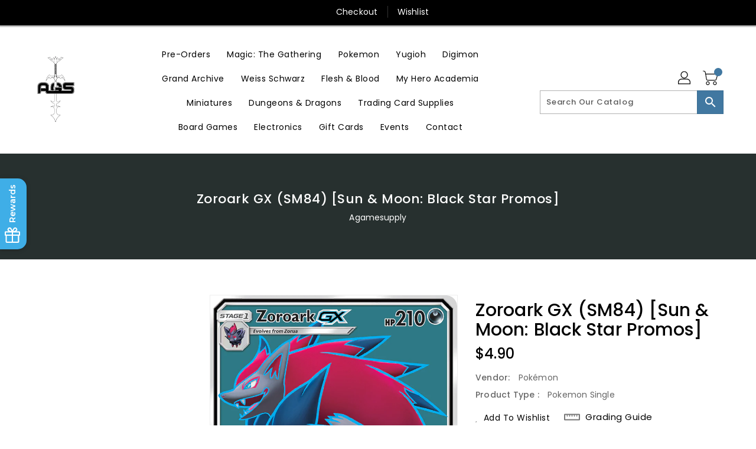

--- FILE ---
content_type: text/html; charset=utf-8
request_url: https://www.google.com/recaptcha/api2/anchor?ar=1&k=6Ldf0HQaAAAAAAzr_xFOZKETj-9NUMINow97pNKg&co=aHR0cHM6Ly9hZ2FtZXN1cHBseS5jb206NDQz&hl=en&v=TkacYOdEJbdB_JjX802TMer9&size=invisible&anchor-ms=20000&execute-ms=15000&cb=fdfuej2wclgc
body_size: 45039
content:
<!DOCTYPE HTML><html dir="ltr" lang="en"><head><meta http-equiv="Content-Type" content="text/html; charset=UTF-8">
<meta http-equiv="X-UA-Compatible" content="IE=edge">
<title>reCAPTCHA</title>
<style type="text/css">
/* cyrillic-ext */
@font-face {
  font-family: 'Roboto';
  font-style: normal;
  font-weight: 400;
  src: url(//fonts.gstatic.com/s/roboto/v18/KFOmCnqEu92Fr1Mu72xKKTU1Kvnz.woff2) format('woff2');
  unicode-range: U+0460-052F, U+1C80-1C8A, U+20B4, U+2DE0-2DFF, U+A640-A69F, U+FE2E-FE2F;
}
/* cyrillic */
@font-face {
  font-family: 'Roboto';
  font-style: normal;
  font-weight: 400;
  src: url(//fonts.gstatic.com/s/roboto/v18/KFOmCnqEu92Fr1Mu5mxKKTU1Kvnz.woff2) format('woff2');
  unicode-range: U+0301, U+0400-045F, U+0490-0491, U+04B0-04B1, U+2116;
}
/* greek-ext */
@font-face {
  font-family: 'Roboto';
  font-style: normal;
  font-weight: 400;
  src: url(//fonts.gstatic.com/s/roboto/v18/KFOmCnqEu92Fr1Mu7mxKKTU1Kvnz.woff2) format('woff2');
  unicode-range: U+1F00-1FFF;
}
/* greek */
@font-face {
  font-family: 'Roboto';
  font-style: normal;
  font-weight: 400;
  src: url(//fonts.gstatic.com/s/roboto/v18/KFOmCnqEu92Fr1Mu4WxKKTU1Kvnz.woff2) format('woff2');
  unicode-range: U+0370-0377, U+037A-037F, U+0384-038A, U+038C, U+038E-03A1, U+03A3-03FF;
}
/* vietnamese */
@font-face {
  font-family: 'Roboto';
  font-style: normal;
  font-weight: 400;
  src: url(//fonts.gstatic.com/s/roboto/v18/KFOmCnqEu92Fr1Mu7WxKKTU1Kvnz.woff2) format('woff2');
  unicode-range: U+0102-0103, U+0110-0111, U+0128-0129, U+0168-0169, U+01A0-01A1, U+01AF-01B0, U+0300-0301, U+0303-0304, U+0308-0309, U+0323, U+0329, U+1EA0-1EF9, U+20AB;
}
/* latin-ext */
@font-face {
  font-family: 'Roboto';
  font-style: normal;
  font-weight: 400;
  src: url(//fonts.gstatic.com/s/roboto/v18/KFOmCnqEu92Fr1Mu7GxKKTU1Kvnz.woff2) format('woff2');
  unicode-range: U+0100-02BA, U+02BD-02C5, U+02C7-02CC, U+02CE-02D7, U+02DD-02FF, U+0304, U+0308, U+0329, U+1D00-1DBF, U+1E00-1E9F, U+1EF2-1EFF, U+2020, U+20A0-20AB, U+20AD-20C0, U+2113, U+2C60-2C7F, U+A720-A7FF;
}
/* latin */
@font-face {
  font-family: 'Roboto';
  font-style: normal;
  font-weight: 400;
  src: url(//fonts.gstatic.com/s/roboto/v18/KFOmCnqEu92Fr1Mu4mxKKTU1Kg.woff2) format('woff2');
  unicode-range: U+0000-00FF, U+0131, U+0152-0153, U+02BB-02BC, U+02C6, U+02DA, U+02DC, U+0304, U+0308, U+0329, U+2000-206F, U+20AC, U+2122, U+2191, U+2193, U+2212, U+2215, U+FEFF, U+FFFD;
}
/* cyrillic-ext */
@font-face {
  font-family: 'Roboto';
  font-style: normal;
  font-weight: 500;
  src: url(//fonts.gstatic.com/s/roboto/v18/KFOlCnqEu92Fr1MmEU9fCRc4AMP6lbBP.woff2) format('woff2');
  unicode-range: U+0460-052F, U+1C80-1C8A, U+20B4, U+2DE0-2DFF, U+A640-A69F, U+FE2E-FE2F;
}
/* cyrillic */
@font-face {
  font-family: 'Roboto';
  font-style: normal;
  font-weight: 500;
  src: url(//fonts.gstatic.com/s/roboto/v18/KFOlCnqEu92Fr1MmEU9fABc4AMP6lbBP.woff2) format('woff2');
  unicode-range: U+0301, U+0400-045F, U+0490-0491, U+04B0-04B1, U+2116;
}
/* greek-ext */
@font-face {
  font-family: 'Roboto';
  font-style: normal;
  font-weight: 500;
  src: url(//fonts.gstatic.com/s/roboto/v18/KFOlCnqEu92Fr1MmEU9fCBc4AMP6lbBP.woff2) format('woff2');
  unicode-range: U+1F00-1FFF;
}
/* greek */
@font-face {
  font-family: 'Roboto';
  font-style: normal;
  font-weight: 500;
  src: url(//fonts.gstatic.com/s/roboto/v18/KFOlCnqEu92Fr1MmEU9fBxc4AMP6lbBP.woff2) format('woff2');
  unicode-range: U+0370-0377, U+037A-037F, U+0384-038A, U+038C, U+038E-03A1, U+03A3-03FF;
}
/* vietnamese */
@font-face {
  font-family: 'Roboto';
  font-style: normal;
  font-weight: 500;
  src: url(//fonts.gstatic.com/s/roboto/v18/KFOlCnqEu92Fr1MmEU9fCxc4AMP6lbBP.woff2) format('woff2');
  unicode-range: U+0102-0103, U+0110-0111, U+0128-0129, U+0168-0169, U+01A0-01A1, U+01AF-01B0, U+0300-0301, U+0303-0304, U+0308-0309, U+0323, U+0329, U+1EA0-1EF9, U+20AB;
}
/* latin-ext */
@font-face {
  font-family: 'Roboto';
  font-style: normal;
  font-weight: 500;
  src: url(//fonts.gstatic.com/s/roboto/v18/KFOlCnqEu92Fr1MmEU9fChc4AMP6lbBP.woff2) format('woff2');
  unicode-range: U+0100-02BA, U+02BD-02C5, U+02C7-02CC, U+02CE-02D7, U+02DD-02FF, U+0304, U+0308, U+0329, U+1D00-1DBF, U+1E00-1E9F, U+1EF2-1EFF, U+2020, U+20A0-20AB, U+20AD-20C0, U+2113, U+2C60-2C7F, U+A720-A7FF;
}
/* latin */
@font-face {
  font-family: 'Roboto';
  font-style: normal;
  font-weight: 500;
  src: url(//fonts.gstatic.com/s/roboto/v18/KFOlCnqEu92Fr1MmEU9fBBc4AMP6lQ.woff2) format('woff2');
  unicode-range: U+0000-00FF, U+0131, U+0152-0153, U+02BB-02BC, U+02C6, U+02DA, U+02DC, U+0304, U+0308, U+0329, U+2000-206F, U+20AC, U+2122, U+2191, U+2193, U+2212, U+2215, U+FEFF, U+FFFD;
}
/* cyrillic-ext */
@font-face {
  font-family: 'Roboto';
  font-style: normal;
  font-weight: 900;
  src: url(//fonts.gstatic.com/s/roboto/v18/KFOlCnqEu92Fr1MmYUtfCRc4AMP6lbBP.woff2) format('woff2');
  unicode-range: U+0460-052F, U+1C80-1C8A, U+20B4, U+2DE0-2DFF, U+A640-A69F, U+FE2E-FE2F;
}
/* cyrillic */
@font-face {
  font-family: 'Roboto';
  font-style: normal;
  font-weight: 900;
  src: url(//fonts.gstatic.com/s/roboto/v18/KFOlCnqEu92Fr1MmYUtfABc4AMP6lbBP.woff2) format('woff2');
  unicode-range: U+0301, U+0400-045F, U+0490-0491, U+04B0-04B1, U+2116;
}
/* greek-ext */
@font-face {
  font-family: 'Roboto';
  font-style: normal;
  font-weight: 900;
  src: url(//fonts.gstatic.com/s/roboto/v18/KFOlCnqEu92Fr1MmYUtfCBc4AMP6lbBP.woff2) format('woff2');
  unicode-range: U+1F00-1FFF;
}
/* greek */
@font-face {
  font-family: 'Roboto';
  font-style: normal;
  font-weight: 900;
  src: url(//fonts.gstatic.com/s/roboto/v18/KFOlCnqEu92Fr1MmYUtfBxc4AMP6lbBP.woff2) format('woff2');
  unicode-range: U+0370-0377, U+037A-037F, U+0384-038A, U+038C, U+038E-03A1, U+03A3-03FF;
}
/* vietnamese */
@font-face {
  font-family: 'Roboto';
  font-style: normal;
  font-weight: 900;
  src: url(//fonts.gstatic.com/s/roboto/v18/KFOlCnqEu92Fr1MmYUtfCxc4AMP6lbBP.woff2) format('woff2');
  unicode-range: U+0102-0103, U+0110-0111, U+0128-0129, U+0168-0169, U+01A0-01A1, U+01AF-01B0, U+0300-0301, U+0303-0304, U+0308-0309, U+0323, U+0329, U+1EA0-1EF9, U+20AB;
}
/* latin-ext */
@font-face {
  font-family: 'Roboto';
  font-style: normal;
  font-weight: 900;
  src: url(//fonts.gstatic.com/s/roboto/v18/KFOlCnqEu92Fr1MmYUtfChc4AMP6lbBP.woff2) format('woff2');
  unicode-range: U+0100-02BA, U+02BD-02C5, U+02C7-02CC, U+02CE-02D7, U+02DD-02FF, U+0304, U+0308, U+0329, U+1D00-1DBF, U+1E00-1E9F, U+1EF2-1EFF, U+2020, U+20A0-20AB, U+20AD-20C0, U+2113, U+2C60-2C7F, U+A720-A7FF;
}
/* latin */
@font-face {
  font-family: 'Roboto';
  font-style: normal;
  font-weight: 900;
  src: url(//fonts.gstatic.com/s/roboto/v18/KFOlCnqEu92Fr1MmYUtfBBc4AMP6lQ.woff2) format('woff2');
  unicode-range: U+0000-00FF, U+0131, U+0152-0153, U+02BB-02BC, U+02C6, U+02DA, U+02DC, U+0304, U+0308, U+0329, U+2000-206F, U+20AC, U+2122, U+2191, U+2193, U+2212, U+2215, U+FEFF, U+FFFD;
}

</style>
<link rel="stylesheet" type="text/css" href="https://www.gstatic.com/recaptcha/releases/TkacYOdEJbdB_JjX802TMer9/styles__ltr.css">
<script nonce="IrKfuyrHgXalsGfOLCSQ6Q" type="text/javascript">window['__recaptcha_api'] = 'https://www.google.com/recaptcha/api2/';</script>
<script type="text/javascript" src="https://www.gstatic.com/recaptcha/releases/TkacYOdEJbdB_JjX802TMer9/recaptcha__en.js" nonce="IrKfuyrHgXalsGfOLCSQ6Q">
      
    </script></head>
<body><div id="rc-anchor-alert" class="rc-anchor-alert"></div>
<input type="hidden" id="recaptcha-token" value="[base64]">
<script type="text/javascript" nonce="IrKfuyrHgXalsGfOLCSQ6Q">
      recaptcha.anchor.Main.init("[\x22ainput\x22,[\x22bgdata\x22,\x22\x22,\[base64]/[base64]/[base64]/[base64]/[base64]/[base64]/[base64]/eShDLnN1YnN0cmluZygzKSxwLGYsRSxELEEsRixJKTpLayhDLHApfSxIPWZ1bmN0aW9uKEMscCxmLEUsRCxBKXtpZihDLk89PUMpZm9yKEE9RyhDLGYpLGY9PTMxNXx8Zj09MTU1fHxmPT0xMzQ/[base64]/[base64]/[base64]\\u003d\x22,\[base64]\\u003d\x22,\x22w6nChsKAI07DpRJrRTXCpADDv8KfwrXCujjCoMKfw6fCjFXCkDLDiUEzT8OPLn0wF2nDki9VW24MwpbCqcOkAFJQazfCi8Oswp8nPhYAVj/[base64]/[base64]/[base64]/w5fChMOEKsOXeF8awqjDjsKNw4PDlsO5wr80w6zDtMOtOcK0w4DCqMO+ZjQ0w5rChGDCmCPCrUfCkQ3CukbCuWwLY2MEwoB+wqbDsUJpwrfCucO4wr3DkcOkwrc/[base64]/ey/Dq8OELxDCpw7CtsKbWjLCtAlSwoc8wpLCmsOQMyjDrMKBw6Fww6TCumnCugHCt8KSEztseMKRVMKcwpXDvsKBcMOiXzdpHzpNw7fClUTCjcOJwpzCmcOYVcKFJwTCjykjw6PDv8O4wp/DucO0LQLCqm8BwrjCkcK1w4xaRxfCsAIxw65TwpvDqRZOY8OeYhjCqMKPw5l4KAQrN8OOwqMbw5nDlMOewrkSw4LDnBQ6w7tiKcO1XsORwo5/w6/Du8Kgwo7CnGRgJgnDunp2MsOqw5PDjWE/B8O4FMK+woHCmH5UHx3Dj8KxAQrDnCcNDsOTw4DDjsKfd2zDsGLCmsKBBsO9HD7DkcOFMsOPwrXDvxp7wq/CrcObbMKVTcOLw6TCkBVIATPDjgbCtTF3w6Ahw7XClcKoQMKhe8KcwqdoN3V5woHDtsKmwrzCnMO2wrQoEERFDMOpMMOuw7lhcgwtwq9owqDDlMOIwo9twrzDqAY9wqHCmRxIw5HDl8OBWlrDgcO9w4FWw7fDkG/CvVjDm8OCw4lOwpLCk3PDrsO8w4s6XsOPT1HDicKUw4NdGMKzP8Ksw5t8wrM6LMOhwphLw4AADSPCpTsWw7tIeCbCjzx7Ph/DnhbCmE4/woEYw4/DsEdEXsOaWcKxRSTCssOzwrHCskh/w5DDrcOBKsOKBsKOUFoSwobDmcKuNcKow4EdwosFwrnDiRnCrmczQnQWa8OGw5Y+E8Ovw57CpMKKw406YxRlwpbDkT7CpcKUanBiKm3CtBjDnCgfTWpvw4XDgWN2bsKsbcKVHDfCpsO+w57Dox/DnsOULGPDoMKawo9Pw5wwexV8WA3DssOdKMOwXE9oOMOmw4tHwrTDuATDvHUWwrjCg8O7JsOjAH7Dow98w6dNwprDusKjakbCuUdxIsOPwo7Dn8O/e8Ocw4LCinDDpz07X8KubQlOccK7W8KBwr1bw7o8wpvCscKHw7LCtmcaw7rCsGp+VMOswqwQHcKCFGQVbMOjw7LDsMK7w73Cl3LCusKwwq/DhHLDjnvDlTXDusKfCU3DrxLCkBTDvQIlwp1Uwop0wpzCijM/woDCk31dw5fDkBTCkWvCnALDtsK+woYxw4DDhsKWEQ7CjmfDmBdoJ1TDhsOjwprCkMO+JcKDw5d9wrrDpzglw7XDomBRQMKYw4LCisKCNMKCw5gewoHDlMO7eMOAw67CgA/CgcKMJHxTVhBZwpvDtivDl8KYw6NFw63DkMO8wqXCk8KZw6MTCBg9wqowwrRYPCQnHMKnC2zCtS97bMOewqgJw6J0wpXCmQvDrcKPAHXCgsK9wrpkwrgZW8Oyw7rCmiNyVsOPwqhaMUnCjAMsw7LDtjLDi8KPIcOVV8KdJ8OtwrIZwr/[base64]/CrcKvDxdSwp0Iw6/DgsO5wrxyKMKMR3/DssKXw7LChlrDhMODV8OOw7ReLEd2DhxUGD1fwqPDlcK8RmQ2w7/[base64]/DusKfCMOlIngCwo7CqGoqw60Mwp0uwo7CngDDscKcN8O8w6c8SDIREMOSAcKUfU/ChFsUw4geTiZ2w5jCjMOZe2TCqzXCicKgWBPDocO3S0hlM8KvworCmToZwoXDosK7w73Drw8kVcO3Q00ecwUMw7I2MltTQsK0w6RJJkVZXFPDu8K4w7/CnsKuw5h6Yg8jwo/CkCLClxrDh8OMwpQ5C8KnBHVZw5pFP8KWwp4mM8OIw6gKwrzDiHnCmsKJM8OfSsKiBcKAXcOGRsOxw6kYQgrDq2nCtyU6wphqwpccH1ImPMKAMcOpNcOVdMOuSsKVwrbCg3PCvMKkw7c8UcO/OMK3wociJsK3ZsOvwr/DnQ0LwpIOF2TDrsKsXcKKFMOJwrAEw7nCg8OoYgBiQMOFNsOBW8KmFCJCNsKVw5DCiTDDoMOCwr0gGsKvCAM8esKYw4/Cl8O0SsKhw4JbCcKQw5QobhLDg1DDicKkwot8TMKzw6EUEABUw7kUJcOlMcOqw4E6ZcK1EzQuwpDCusKOwrl6w5DDmMKrBlHCtlfCt3EVAMKGw781wo7Cv1VjFmo3F1Uiwp8OOUJLEcOSN00HI3/CjMKRJcKnwrbDqcO0w4/DvgNzNcKtwpDDtQ9DIcO2w6ZYG1bCqxs+RnMvw7vDtMOrwpHCm2jDnCpnMsKJTQ0ZwoPDt3g/[base64]/JMKzwoBKESRjwp7Cg8KfXDXDpsOFw7ZIw4/CpMKGw77DnBvDo8Ozw7YfKcKWXwHCqMK7w7XDnAdhKcOhw6FTwoTDmDAVw7XDhcKnw5XDgMKvw5spw4TChcOfwopQBgVoDVQgQyPCgR5lOkUKJiokw7odwpxYUMOrw4BSIXrDj8KDBMKcwqUzw7sjw5/Ch8KmYyltLm/[base64]/RT3Dr8OEYsK5L8KCY1ZCYTARCCzCnMOCw7DCiB7Ct8K0wrlRScOQwrRHD8KzQ8O6NsOhAgrDpTjDjsKPEHHDqsKoAkQXcMK+bDBjVMO4MwrDjMKTw6k8w73ChsOswrsYw7YMwrDDuD/[base64]/[base64]/CojQNwo7CvG7Dr8OUwq4/JcKrwqBlHMKxDhvCsCtgwqJdwqQkwp7CjBLDvMKuJnPDoxrDiSbDtnnCm2Z8wp4gG3jCvGLCgHosKsKow4vCq8OcPRPDphdNw4DDmsK6wrVELi/DrcKmeMOTB8OOwr04Lj7Cq8OwdUXDm8O2WFlPF8ODwoHChQjCncKew5PCniHCgTkcw4vDusK/UcKGw5LCnMK/wqbCo2nDnj8CAcOZG0XCjGbDm0daG8KFAAcCwrFgSzBZC8OawozCnMK6XcKcw63DkWJCwqQswqrCohfDk8OkwpQywqzDpQ7CkxfDll1QYMOLCX/CvT/DuxrCt8OFw4Yuw5PCn8OVP33Drj9iw7tCUcK4LkbDvwM5RGTDjcO0U05Hwrhpw5RNwpEkwqNRa8KgJMOew542wqo4CcKESsOHwp0Xw6fDtXpMwodfwr3Dh8Khw7LCskhrw4TCgcK/fsKaw6XCh8KKw6AQa2orDsONEcODJDFQwq8+NsK3wqfDqSsNCy3CpMKgwqJVZMKmcHfDscKRNGR6wrBRw4LDsRfDlX10VQ3DlsKAdsKPwosJNy9uPF0FbcKawrp3EsOebsKfbywZw5XDkcKJw7VbIHzDrQjDpcKFawxnEcOtJF/CvCPCk154U2AKw5XCr8KqwofCoyDDisKvwq1yA8Ohw4zCi2DCuMK5dcOew6QZHsKbw6/[base64]/[base64]/Dq8OvwrszRTkvW0YROcKgw6DDlsOzwpHDucO5w714wpsva3IdexjCqAdAwphxN8OPw4LCjzPDj8OHeyXCscO0wqjDk8KReMOZw4fCsMOHw4vCkHbCgVkwwqTCsMOYwrw8w6Atw7vCtcKhw7wLU8K6AsO0bMKWw7DDimQvb0YQw4nCogMuwobCusO1w4ZnbcO8w5tMw6/ChcKcwoRqwoIxKyR3MMKPw7VvwrV/BnXDo8KAKzs4w60aKXLCicOhw7B3ZcKdwpHDuXIfwrFEw7PDjG/DlXpFw6zDuhs+InZqK15Fc8KrwrQswqw/AMO0woEKwqN2Y0fCvsOiw55hw7pfCsKxw6nDmz4RwpXDk1HDoQtZG0cVw6hTX8K/J8Olw75Yw7B1MsK/wrbDsXvCrgXDtMOxw4DCm8K6LQTDu3HCoghvwr42wphDLCgBwoXDjcK4DS1Yf8OXw6pWEFM1wp1INTjDqAV5UMKAw5RwwogGBcOcLsOuVjM8wovChDwKUFUgUsOkw4VHcMKLw6XChV88wqrCusO/w5VGw6tiwpHCqsKxwpvCj8OkO2zDvMKfwq5Hwr15wqN/wqE6csKZbcOPw7Q8w6cnE1zCrmDCrMKhZsOiQysHw7I4e8KcXi/[base64]/DlsOBwrvCnFfCicKGw4nDoyZ7w5A1wpQtw5vDjXnDo8K0w4TDocO2w4jChysDYcKcV8KVw7NfWMK5wpvDn8KQM8OxecOAwr/Ci1Z6w4FKw7DChMKZNMO8BTjCgsOVwolqwq3DmsO4w5TDjHkYw7jDm8OGw4wPwo7Cs1dCwqJbLcOtw73DpsK1ORbDu8ONwoFIesO/Z8ObwrfDhHbDqj0+wpPDvn5+w69bC8Kew7EkMsOtc8OJCxRlw6JmFMO+TsOwaMKQW8KWJcK+eFRcwq5fwpvCmcKaw7bCqMOqPsOuc8KJdcKewofDpwIXEMOlJMK/[base64]/DW3Dmi8+e8KBw73DjcOFwofCrg5CLCvDnGjCjsOGw5HDnSTCsWLCq8KCXmTDj2zDjgPDhD3DgGDDucKIwq8oTcK/Yy3Cv3B3GhzChcKCw5c1wrcjZcOlwo5+wprCjMOaw5c0wpvDrsKew7LCmG3DhlECwoLDj2nCnTwac3ZGXFMDwrhMTcOkwr9dw79Xwr/CsgLCtioXBAtawovCqcOpCi0dwq7DsMKFw7nCo8OMATPCtsKdSn7CpzTDgQXDp8Ohw6nDrAx0wrZhDBJTKcOHIXfDhmMmUTXDv8KRwo7Di8OhVhDDqcOzw4cDHMKdw5nDm8Oqw5bClcKsaMOSw4lXw7M/wpDCuMKKwoLDgcK5wqzDncKOwrrCk2t5ARDCocKIQcKhBmlqwpBawpnChcKLw6jClDTCusKzwovDnRliC1U3BHnCk2/DjsO/w61/wrI1LcKOwqfCs8KDw5wuw4oCw4g4w7Enw79uEMKjI8KbIMKNccKiw6RoIcOuT8KIwqjDrRDDj8OnCW3DssKzw7dtw5hQR0YPSm3Dhj9owrLCpsOMW04swonCmBDDiCI1WMObU11bfj4CF8Khew1GBsObM8KZXx/DscOLTCLDkMKfwq5CcEDCvMKnwpbDok/Ds2XDtVBMwqnCiMKlPcOhRsKjYHPDqcOZZ8Ouw6fChUnCvB9Kw6HCksKCw7nDhmbDmxTChcOHBcKlRml8CcKCw4PDosKewpwHw7fDoMO/JcOIw7Btwqc1cCHDg8KWw5U/WSZjwoF8aRjCsnzCnQfCnQ5tw7sRD8KOwq3DphJLwqFyPFvDrj3Cu8K6HE9kw4gNVcOyw501WMKUw4EcAmDCoEvDpD5ywrnDqsK9w6Iiw5x1BATDsMKCw77DsxcFwonCkC/[base64]/Dj8KRcsKkGyJLHEgMwoEpw7gfw6VTwpTCtDHCv8K1w4kRw6UnLcOuaAXDtD0Pwq/ChsOnw47CvwzCgQYVdMOpVsK6CMObc8KnPUfCoAkjN2gpUT/[base64]/DvkkTLT4QwpnCpcOlw7IzwrvDmGTChxBNw4rCvCFywr4rTBspM07Ct8KvwozCtMK0w6dsFy/Cp3hgwrU0U8K4dcOqw4/ClhYqL2fCv0LCqW81wrtuw4HDriUlQktkaMKSw5gGwpNzwrAtw5LDhRLCmxfCvsKowqnDmhIBUMOOworDvxl+ZMO5w53CtMKnw5jDrGHCm2B1S8O5JcKWIcKFw7XDusKuKl5RwpTCjcKweEchHcOHPTfCjTsMw4B+ckxkXMK+dF/DoxrCkcOkKsOjQi7CoAQyZcKcQ8KMwpbCknlrdcOcwoPCg8Kcw5XDqCRHw5B2HMOsw7A8XWzDtQIOKU4ewp08wpIUPsOSKhJwVsKZW2DDtFAIRMOZw7Iqw6LDrcO6a8KEw53Dp8K8wrELEDXCpcKHwqnCr2/DuFwYwpAww4tqw6bDklrCh8OhA8KZw4czMMKTQMKKwqhCG8Oww6Frw4DDjsOjw4zCqiDChmR/LcOyw4MefgnCksK0V8KDeMODfQk/[base64]/DlFQQX8KWWcKBYcK9wrjDowp+wq4JYBHCqj8Bw409VATDgsK3wo/DqsKQwrTDtx1ew5/Ck8OkKsOpwoB1w4QwG8K9w7s1FMKzwoPDgXjCoMKPw7fCvlE0IsK/w59OMxDDvcKJNG7Dr8O/OHteXyXDgVPCnUZAwqUBUcKlQMOCw7XCtcKqHVfDlMO8wpDCgsKSw4Nxw5l5d8KOwojCtMKYw57DsGbCksKvA1NeYXLDtMOjwpE4QxdLwqHDkFkrZcKQw5BNW8KqGhTCjw/[base64]/DrsO3wrfDugTDk8Kiwop7IBPDnwNFw5ZccsK8w65bwqxJABXDvsO+DMO/w7xgbjBbw6rCgsOLByDCmcOiw5nDpXXDvcO+IFMRwr9mw5wSYsOmwod3cwLCrDZ/w60Ba8O2WXfCuiHCiAvClUV+D8OtPsKRW8O7esOra8Ocw6g7KWh9PD3CocKuWzTDucOAw4fDlTvCuMOJwqVTfwXDkU7CunBwwpB6acKJQ8OXw6VbSgg9fMOLwrVcZsK0Uz/DuSnDnDcNIwhvT8KUwqdSecKSw79nwrZtw6fCjn5rwoxzUAHDlcORK8KNCRzDkUxTHhXDpE3Co8OjTcO1CDgEUlDDusOrwpXCsSHCgSM/wo/[base64]/CkMOCVsKswr8SwqDDrcKewoLCj8O1ETzDhmjDjsO1w7oAw5vCgMK/[base64]/Dl0fDphrDnArCgSkmw4XDnX9BVD5GTsK9a0cHQRvDjcORa1pVRsOrOMK4wr0ow7gSdMKjNGI/wpjCs8K1ATHDtMKMDMKRw61Vwp09fyJ5wqXCug7DpxRLw7NQw5YadcOUwoVSeyHCo8KaY3Apw5bDrcKNw5jDj8OgwpnDlVXDnxrCsVDDvmHDi8K1WHXCkXU0I8KUw55vw5TCqk/DlsOqGiXDpF3DicOvRsK3FMKZwofCmXg+w7gkwr8QCsOuwrZ3wrPDmUXDmMK1N07CkxpsRcOJCXbDrBs9XGFJQsKVwp/CpMOgw5FQD0HCgMKGXDEOw51FFR7Dr3jCj8KNbsK9RsOzaMOtw6/[base64]/DkADDvsKow6d4acOFCWvDn8ONNFtPwr/CkXrCvcKsLcKpR0F+HxzDocOhw6rDgW/[base64]/[base64]/CmMOYwoEIJwwKw5osewLCoDzDk30Vw4XDmcOaNADCjAgDdsODH8Opw7/DugsVw4FowofCrytjKMOcwqzCgMOJwrPDkcK+wr1RB8Ksw5Qhw7bClCleWB4FNMKqw4rDmcOUw5/[base64]/[base64]/DuV3CvXfDt8OjGsKsXT3CtcKbSz/CrMOdAcKVQV/CrH7DhizDtA9IecKkwo1Uw7XCncK7w6fCnFvDr2JICSR5LmhGe8KoAhJRw6rDrcKJIxscGMOYNyACwonDjcOCwrdFw5HDrmHDtj3DhsKBAH7Cl2cFS0BrC24vw7c6w5rCgmzCh8OQw6zChG8Aw73CuV0Dwq3CoTNwfV/CjGHDrMO+w4Ivw4HCqMO9w5LDiMKuw4BTaSsRBcKvNX0zw4jCmsO5NcOJIsOBGsK0w7XCowEJGMONX8Odwqpgw4/DvTHDrgLDo8KTw7zCjm5CGcK0H1haOwTClcO1woEXwofDj8KFfXXCswRAIMOOw7wDwrkXw7RMwrXDk8Kgfm3CucKuwpjCoG3Ct8O6d8OKwpZ/w4vDh3bCtsKdIcKbXWZYE8KfwpLChk5UZMKITsOjwpxXacOZJRAxEMOxfsOiw4rCmBt7NGMgw5DDicKbQQLCrcKWw5/[base64]/CjcOswpkXV8OywqzDgMK5aMO6wqvCnjk0wpTDuFh9JMO8wrLCoMOMGcK3IsOJw5QuQMKZw5RNacK/[base64]/[base64]/DmMOBDsKjAcKSIcKkKVZMw6pAfgnDuFLCtsK+wrbDkMO+w6xBGlXCrcOcd1rCjDhaJwVzJMK/NsKsUsKJwozCoRjDkMO6w7fDnEBADmAFwrvDqsONGMKqbcKhw5pkwrbCscKsJ8KIwq8Ww5LDmwcdAz9uw4bDqnAKHMO5w4QuwpXDgsK6RAhBZMKEYTDCrGjDmcOBL8KNFDfCpsKIwr7Dpl3CnsOucAUGw7RqBzfChHw5wpJ4P8KCwqZYEcO3ex/CkGhswro5wq7Dpzl3wox6I8OfWnvCkyXClHJ+CExQwrlMw5rCtWV5wohtw6ZgRwnCl8OXOsOvwpLClmosQVxJFTjCvcOWwq3DkMOBw7FLYsOidlZzwo3Ckj5+w4PCssK6OynDnMKawqYdBn/ClRZ9w5oDwrfCv1IaYsO5YkJAwqRGCcKUwpwnwoJcXcKDWsOew5VUByPDpVvCkMKrJ8KZGMKUKcK+w5TCiMO3wrs/w4fCrG02w6jDkjnCnERqwrI7AcKUMCHCr8OGwrzDqsOsacKtW8KVG20rw6g3wqg2UMOXw5PDrzbDuzpJbcONOMKRwoDCjsKCwrzDvMO8wq3CuMKvdMOqDBB1DMKBMS3Dp8OCw64CRTYKAF/DlMKrw4vDs21Cw6ppw6wMMQrDkMKww6HChsKswol5GsK+w7LDnFXDscKOIxAOw4fDoEIIRMKuw7RNwqI3V8KOOA9KXRdFw5RNw5jCqQ4Fwo3CnMK5FzzCm8KCw5zCpMKCwo/CvsKvwrtawplRwqbDh3NAwonCnHk1w4fDusKvwodiw4HCqz4twq/ClWXCucK3wq4Iw64sBsOxUhM7wrTDvT/CmCnDmX/Dt3/Cn8KhEwFAwrogw5/CmzHDjMOsw7Mqwrl0PMODw4PDicOcwofChCc2wqvDhsO/Kiwwwq/Clix8REt7w5jCvkA3KHXCsQTCgnXDh8OAwovDiE/DhXjDiMKGDlFMwp3DlcKcwpLDgMO/JsKawocbYQvDvzEawqjDrm0uecOVb8O/TVLChcKke8KgbMKIw51xw47DpALCjsKda8OjUMO5w7s0JsOOw4V1wqPDrMOdWGw/KMKAw5BAUcO6cGXDqcOkwoVqY8Oew5/[base64]/[base64]/DpcO5O0U1LHnCky0VwqnDsTpJw6bCrxfDowgVwoBsIVPCvcOMwrYWwqLDsHlvO8K/IMKaQ8KaTwwGCcKBYMKZw7prWlvDv0jCncOYGFV8ZDJiwrlALMK4w4c+w4jDkFEfw6rDjy7Do8OKw5TDjwLDjjXDrgI7wrjDszYwasKQPAzChALCrMKmw5xqSAZ0w4pMLsOTdMK7P0gzazHCvnHCqcKEJsOGc8OyUm/[base64]/Dr8O/wr5eYH7Dq8O1Iz5JBFZNwpvDrE1mw4fCg8KgV8KFN3Vqw4I2OcK6w73ChMK3w6zCgsO/RgBzIyxNLU8Zwr/DhWh6ecKWwrAcwp0lEMKQCcKjGMOUw6PDvMKGcMOxw53Cn8KPw65Uw6sVw7BmbcKsPSRPwr/Ck8OTwrzCg8Kbwp3DgUPDvlTDoMKXw6JjwrLCisOAbMOgwqkkW8KCw4LDoRVjPcO/wr0Cw4ZcwrvDm8KEw7x7CcKlQMKYwpLDlj3CpEjDmHRYay4lBVzCuMKSWsOeA3hoFhDDjTBnBH4Xw6NiIEzDuHFNEF3CgHJGw4RPwqxGF8OwMcO8wr3Dq8OZfcKfw5xgHApAOsKXw73DusKxwpZpw7p8w6HDtsKsGMK5wrQ/FsO7wqIMwqnCgcOtw5JZXMKqAMOVQsOLwod1w7Vuw5R7w6rCsCsWw4zCqsKCw65oFMKcNgTCqsK2SD3Crl3DjMO/wrDDjC4jw4bCu8ODQMOaP8Oew4gCGHk9w5nCjMOswpQ5Rk3CiMKjwpDCn2gdw5XDhcOEWHDDnMOZBzTClMOLGmbCq3E3wrjCqWDDqWBXwqVPOcKjb2VawoDDgMKhwpPDsMKyw4nDsW5QE8KZw4vDs8K/aVA+w7bDs25Qw4PChRZFw5nDksKHEUjCmEfCssK7GQNJw7jCu8OMw4INwpzDgcOkwp4hwqnCiMKJDw58f10NCsKbw5XCtG0uw59SG37Dv8KsYsObTsKkAj1xw4TDsidgwprCtx/[base64]/UjPDmMO5wpB7w4pKw7bDnFvDg0DDjsOkwqLCt8Ovw5MwCsOoCcOrCXUkT8Kgw6nDqDJIPQnCjsK+B3fCkcKhwpcgw4bCjB3CoHbCnHTDiHXDgMOmFMKnacOETMOmHMKNSG4jw5shwrVcfcOvPcO0Dg0hwrTCl8KNwoLDsxRtw6Eew4/[base64]/Xns7wozDkmJwBcOVYsOAezF6Dn9hL8Kbw6jCnsOlQMKgCwdHIkfCgwwYaDPCh8KRwq3CuVvDql3CpcOPwqbChQHDhgLCjMOmOcKXMMKtwqjCqMOuP8K/aMO4w7vCmiHCr1/CmX8cw4zCicOyAQRaw6jDrCN2w4cSw6ttwoFcK38/woUhw69LewlmdmHDgkfDmcOicT9NwocWQE3CniwgC8OhH8K1w7LCgC7ClsKKwoDCucO7csK3TBjCnAljwq7DmkfDnsKHw4ofwojCpsKfBi/CrEkewp3CsitAck7DqsOgwqlfw5vDsB0dEcKzwr81wpfCjcO4wrjDl10XwpTCtMKiwrIowrJAJ8OMw4nChcKcOsONHsK6wovCmcKYw54Ew5HCscKcw7lKV8KOfsOHIcOPw5TCu2DCkMKMMwDDt0/DqlURwp7CosKHDMO5woBjwoY6GWESwpQ4NsKgw5Y1GVgyw5sAwpvDi0rCs8KgDyY2woHCsxxEDMOCwoPDhMO3wpTCoWTDhcK/[base64]/[base64]/DpcOGwoDCvi0Qwo/DiityIMOHF38nGn7CoMKxwrRgOS/DnsOYwqvCgcKpw5ISwojDjcOzw6HDv1/DosKiw57DhzbCgMKWwqvDn8O2B1vDhcOqDsOIwqAhQcKsKMKUDsKSHWsWwr8ffcOrVEDCnXXDjV/Cq8OsaDnCmljCt8OmwpbDhGPCocKwwrYcFW4/w6xZw6cfwpDCt8K0eMKbJsKyDxPCi8KsbMKcbw5XwpfDkMKAwqPDrMK7w5PDg8O6w5tPw5zCicKPb8KxPMOSwosRwqY3woB7BUnDq8KXcMK1w7tLw5NSwrhgDgVnwo1Pw7FUIcOrKGNYwo7Dr8O5w5DDlcKbaV/DkzPDkXzDvwbDrcOWI8OWHFLDpcOYJsOcw7ZaEH3DhXbDtUDDt1IdwqzCkCQewqnCi8KtwqFDw7pgL0HDjMK5wpU7LHECccO4wr/DucKoHcOhB8KYwo8nK8Oxw4nDqcKoAjgpw4bCtBN8cxYhw6LCn8OPMcOQdxDCk15HwoMIFlPCusOgw7tTeHptAcOzw5A9QsKJMMKswppvwp51VTvDhHZ7woTCt8KVaX89w5Ihwqg6VsKvwqDCj3/DpsKdSsK/w53DtQErMkTDqMO0wofDumnCkUNlw4xPKDXCsMOswpA6R8OGL8K4GAdDw5XChAQdw7tYf3fDlcOxG2hSw6hEw4bCpsOAw4sdwq3CicO1QMKkw4oqZxl+PSNTYsO3M8O2w4AwwrEdwrNsXsO/WgRHJhkGw7bDmjjDtMOgIiksUWBEw4HDuB5xf09nFE7Dr03CoDckVGMswpnCmHbCrwIcJkgBC3sOIsOuw5MXIVDClMKmwpR0wpsUAMOSJcKbFxxPCMONwqpnwrlNw7PCssOVQsOqFlnDmcO3CMK4wrHCqxhmw5jDtXzCqA/Cu8Oiw4vDgcOPwqcfw4w1LSUZwpRlWFh4wqXDlMOJK8KPw7fDosONw4kQNMOrMhxow4kJD8Khw74ww4FIYMKkw4Rbw4UvwqXCvcOnWD7DnDbCu8O5w7jClmo4BMOfwqzDgykJDSjDl3c2w5c/BMOSw4JNXEHDmMKuTwsJw4JnNsOcw5XDi8K3EsKxSMK1w4DDv8K4FDhvwq8AQsKjccO6wrrDvivCv8K9w5fDqwE4csKfFRbCiF02w7k7KkJtwp/[base64]/Dv0FLw73DnwnCmFPDtgtZwo/DlMOmw7xFdi7DvwzDv8OGw7UVw67DlcKAwqXCiEDCr8OqwrnCssOhw6oPUh/Cty7DpQ4fMGPDoUMiw5g9w43CoSbCl0rCk8K7woDCuTtwwprCpsKSwpI+RsKswpJPM1XDpmoIesK5wqkjw67Ct8OjwozDnsONIQDDiMKtwoXCuTbDtcKvIcObw6vClcKOwq7CshMbM8KIbmt8w5ZfwrZuw5Y/w6tbw77DoUMCKcObwqk2w7pYKy0vwqnDpgnDgcKLwqrCtRzDlMOww6nDk8OtSX5nOFJGHEgCYcOnw6jCh8K7w4xCcUEoG8OTwpN7MQ7DgnUVP2TDvgMOEwkUw5rDqsKwISNWw7tpw51mwrvDkV/DjcOSG3zDpcOFw5x9wpQ5wpkhw63CuF1dM8K/RMOdwokFw5hmWMOlSncII3rDiSjDjMOUw6TDrmFgwo3CvnXDkMOHVU/[base64]/Cm8OiwqzDpC9RZcKEb8KwAxLCh1kSwqU3w5VYSMOtw6TDnx/CpEYpQ8KtQ8KLwpo5L3QnJi8LacK6worDkz/DmMOqw47CmyYtejUfcUtNw5kgwp/Dm1lOw5fDlx7DshbDlMObXcKnScKIwowaaz7DosKHEXrDpsOBwrXCgxjDjk82wqPDvzAyw4DCvz/[base64]/DgUkLwptew55fwpgqb8KpasOMAQHDlsKyw7FKGDpQRsOEMiIDG8Kew4JjTcO3K8O5QcKjeCHDh2I2E8KMw65hwq3Dm8K0wo3DtcKlTQYiwpcaD8OBwrbDpsOMPMKKGMKAw41ow5tHwqHCq0HCh8KUH2YUXGTDvCHCvH86T1QlR2fDoD/[base64]/CrsKMP8O2fcOlVUDDo8OUDBXCn3IwWmfCocOJNsOuwp5QOEt7FcOEbcK8w7AEecKcw7HDulMtGV7ChB5TwrBIwq/ClE/DtwpKwrp3wo7DilbCr8KLFMKcwobChHdXwqnDlw15c8K7WngUw4sNw4QCw5ZwwqFJVMO/PcKLbcOUb8OCNcOCw6fDmBXCsFrCqsKBwoHCtsKaITnDrwwiw4rCoMOEwp/CocK9PgMywrhCwrzDgB4DCcKcw57CtiFIwol4wrJpacO0wr3CsW0OQRNjFsKIPsO/[base64]/[base64]/[base64]/DiWELSig3ZcONw7cHO8K3b8KrV8OSw5koEsKfwoYWF8KYbcKrIkdmw6vCjcK1csOVXTk3bMOFS8OTwoDCkBcFcAhAw5Jgwq7DksK+w4kmUcOMXsKCwrESwoXCqMKPwoBUM8OEI8O4O3LCmsKHw5k2w5Z/DUh+McK/wpk2w75wwoQBVcKxwpM0wp1CMMOTIcOKwrwGw6HCtijCvcKdw6nDusKxDTEjUcOdeirDt8KWwqJpwqPClsOIS8K9wqbClMOTw7gWRcKVw4AHSTvDjyQsYMKbw6vDi8Oxw7MVfX3DhA/DlMOfG37Duy1uesKmf2/DhcKKT8KAM8OewoB7EsOrw7LCt8OWwqTDjCZ3Lw3DihoXw6xdw50GWMKjwr7CqcK0w6whw4rCvy8dw6/Cq8KewpnDr0QawoxjwrlSPsKkw47DoHrCiFjCpcO8XMKaw7HDlMKiCcOdwozCj8Ogwpk/w79BdHzDmsKrKwtqwqbCgMOQwrjDisKpwr5mwqvDk8Oyw6IMw4PClMOPwrzCocOPNAsZYy/DmcKaM8K8fAjDhhkpcnfCkQZOw7fCqivCk8OuwrQ6wqo1X0ghW8KAw4xrL0RMw67ChBIgwpTDrcORbGp/wqdkw4jDlsOJRcOSw6/DuzwBwp7DrsKkUXPCvcOrw5jCn249YXx6w4RVLMKwTGXCmj3Ds8K8AMOAGsOuwojDtwnDt8OSbcKMwo/DvcK9JMOtwrlGw5jDqRV+XMKvw7pNGyTCk0PDjcOGwoTDnMO8w5BHw6zCkRtCE8OEw5h5wp1jw6hcw6jCvsKVBcORwp3CrcKBZmAQZ1TDu0JrWMKUwo0lcnc9XVzDqn/DnsKSw7gwGcKZw6g0RsK4w5bDpcKpcMKGwpA3wqBewrfCs0/CpCbDncOseMK0U8KSw5XDoXV+MnwbwofDmcO9ecOTwqohHsOxZBLCk8K/w5zCgwHCu8Kqw77Co8OmOsOtWSZ6cMKJGAMPwqhSw4HCoh1SwpJqw4AeThbDisKuw6R4GsKPwovDoBBQacKkw4vDgHzDlxwhw5MFwokTAsKscmMyw5/CtcOJEGcNw4A0w4XDgytqw7zCuAI4cRTCtDAYecK3w5TDukpKCsOUUx4+GMONKx0Aw77CssKmABXCmMOcw4vDuD8NwoLDgMOWw6gtw57DksOxAsO5KQ1xwpDCtQ7Cgnclwq/DlTNswpbDmcOeRgkBGMKyezd3eCvDlMKPRMOZwrjDiMKrKUsTwrdLOMKibsKFBsOVD8ODB8OpwqfDpcOHC3jCkQ0Zw4LCt8O/fcKHw4Asw43Do8OjBmdpSsOVwoHCtMOZUzszUcKpwoBYwrvDv1LCp8Olwot/b8KOJMOcPMKlwr7ClsO7RWd8w6Eew5clwrbCoFXCoMKFPMKnw4/[base64]/CixtqUn4JJVXDrGTDvAzCjAjClcKAGMKObcKNHcKpH8OyVW4wbAJfVsK8E3Ayw5nCjMONRMKjwrpsw5cSw5rDisONwqkxwrbDrFnDgcOoNcKdw4VOIlVWNBXClWkzIRzChw3DpDxfwp0pw7jDsiIUXMOVIMKsbMOlw47DqkcnDmvCgsO1w4UCw7gjwp/[base64]/SFAWPVdrZsKXICxIwoBJw5PCgcKuwr9mIjBvw68Uf31fwrfCuMOKGUjDklxQCcOhelJXIsODw7rDuMOxwoc1CcKDclczB8KnScOAwoJibcKLURvDucKDwqLDlcOZOMO3FCnDq8Kyw5/Ci2rDo8Kcw5N0w4VKwq/[base64]/CvcKuVlLDnFzCtAdtRMOTXl8pRlXDpsOqw4ERwqscWcOowoLCg2bDhMOCw6chwr7CklnDuBdifxPCjA8pUcKtLsKJG8ONVMOIOsOZV2TDoMK2H8O9w5/DkMKcB8Kjw6UxBX3CpS7DiBzCiMOjw4tnPX/CmzfCgENzwpNZw7FSw6lAd2hewqgTCMOWw5duwrFyHFfClsOMw7fDp8OMwqIBRT/[base64]/[base64]/UcKcw6s1KcOWA8KTw4whVCLDqUzDs8OWw7/DvWQ9F8Kpwp8Ybz09GSQzw5vCr1PCgEA2bULDg1bDnMKow4/DuMKVw6/CrXk2wpzDimPCssO9woXCuSZiw6UZccOew6rClBoPwpfDkcKXw7powpnDoG7Dh1LDq2TCgcOAwoXCuhzDocKiRMO9cA7Dv8OiYcKXGGJWasOkZMOkw5bDmsKZf8KewpXCm8Ox\x22],null,[\x22conf\x22,null,\x226Ldf0HQaAAAAAAzr_xFOZKETj-9NUMINow97pNKg\x22,0,null,null,null,0,[21,125,63,73,95,87,41,43,42,83,102,105,109,121],[7668936,403],0,null,null,null,null,0,null,0,null,700,1,null,1,\[base64]/tzcYADoGZWF6dTZkEg4Iiv2INxgAOgVNZklJNBoZCAMSFR0U8JfjNw7/vqUGGcSdCRmc4owCGQ\\u003d\\u003d\x22,0,0,null,null,1,null,0,1],\x22https://agamesupply.com:443\x22,null,[3,1,1],null,null,null,1,3600,[\x22https://www.google.com/intl/en/policies/privacy/\x22,\x22https://www.google.com/intl/en/policies/terms/\x22],\x22J4yqwWTcAS8KjlxEVpLdxaWiy+wfvJHlxnY1JSS+Y3M\\u003d\x22,1,0,null,1,1763205565616,0,0,[24,158],null,[73,220,119,153],\x22RC-4HNPv8ZjeqLnOQ\x22,null,null,null,null,null,\x220dAFcWeA6BOnAhfYaSig9JjxC1nRxxjaTJW1IV7hPVidHbzUwylVzIDPxcTODro-_2tBOgnQKNum8cjQu16cx1QZs6E2J5xfqA6w\x22,1763288365656]");
    </script></body></html>

--- FILE ---
content_type: text/javascript; charset=utf-8
request_url: https://agamesupply.com/products/zoroark-gx-sm84-sun-moon-black-star-promos.js
body_size: 603
content:
{"id":7830713303191,"title":"Zoroark GX (SM84) [Sun \u0026 Moon: Black Star Promos]","handle":"zoroark-gx-sm84-sun-moon-black-star-promos","description":"\u003ctable class=\"singles-description-table\" xmlns=\"http:\/\/www.w3.org\/1999\/html\"\u003e\n\u003ctbody\u003e\n      \u003ctr\u003e\n          \u003ctd\u003eSet:\u003c\/td\u003e\n          \u003ctd\u003eSun \u0026amp; Moon: Black Star Promos\u003c\/td\u003e\n      \u003c\/tr\u003e\n      \u003ctr\u003e\n          \u003ctd\u003eType:\u003c\/td\u003e\n          \u003ctd\u003eDarkness\u003c\/td\u003e\n      \u003c\/tr\u003e\n      \u003ctr\u003e\n          \u003ctd\u003eRarity:\u003c\/td\u003e\n          \u003ctd\u003eBlack Star Promo\u003c\/td\u003e\n      \u003c\/tr\u003e\n      \u003ctr\u003e\n          \u003ctd\u003eRetreat cost:\u003c\/td\u003e\n          \u003ctd\u003eColorless,Colorless\u003c\/td\u003e\n      \u003c\/tr\u003e\n\u003c\/tbody\u003e\n\u003c\/table\u003e\n\u003cdiv class=\"single-description-div\"\u003e\n\u003ctable class=\"singles-reverse-description-table\"\u003e\n\u003ctbody\u003e\n\u003c\/tbody\u003e\n\u003c\/table\u003e\n\u003cdiv class=\"single-description-div\"\u003e\n\u003c\/div\u003e\n\u003cdiv class=\"catalogMetaData\" style=\"visibility: hidden;\" data-cardtype=\"pokemon\" data-cardid=\"1428\" data-tcgid=\"149386\" data-lastupdated=\"2023-10-02T18:58:25.645Z\"\u003e\n\u003c\/div\u003e\n\u003c\/div\u003e\n","published_at":"2022-10-26T16:41:20-04:00","created_at":"2022-10-26T16:41:21-04:00","vendor":"Pokémon","type":"Pokemon Single","tags":["Black Star Promo","Darkness","Fighting[×2]","Holofoil","Psychic[-20]","SM84","Sun \u0026 Moon: Black Star Promos"],"price":340,"price_min":340,"price_max":490,"available":false,"price_varies":true,"compare_at_price":null,"compare_at_price_min":0,"compare_at_price_max":0,"compare_at_price_varies":false,"variants":[{"id":42637652885655,"title":"Near Mint Holofoil","option1":"Near Mint Holofoil","option2":null,"option3":null,"sku":"SMP-SM84-EN-HF-1","requires_shipping":true,"taxable":true,"featured_image":null,"available":false,"name":"Zoroark GX (SM84) [Sun \u0026 Moon: Black Star Promos] - Near Mint Holofoil","public_title":"Near Mint Holofoil","options":["Near Mint Holofoil"],"price":490,"weight":2,"compare_at_price":null,"inventory_management":"shopify","barcode":null,"requires_selling_plan":false,"selling_plan_allocations":[]},{"id":42637652918423,"title":"Lightly Played Holofoil","option1":"Lightly Played Holofoil","option2":null,"option3":null,"sku":"SMP-SM84-EN-HF-2","requires_shipping":true,"taxable":true,"featured_image":null,"available":false,"name":"Zoroark GX (SM84) [Sun \u0026 Moon: Black Star Promos] - Lightly Played Holofoil","public_title":"Lightly Played Holofoil","options":["Lightly Played Holofoil"],"price":470,"weight":2,"compare_at_price":null,"inventory_management":"shopify","barcode":null,"requires_selling_plan":false,"selling_plan_allocations":[]},{"id":42637652951191,"title":"Moderately Played Holofoil","option1":"Moderately Played Holofoil","option2":null,"option3":null,"sku":"SMP-SM84-EN-HF-3","requires_shipping":true,"taxable":true,"featured_image":null,"available":false,"name":"Zoroark GX (SM84) [Sun \u0026 Moon: Black Star Promos] - Moderately Played Holofoil","public_title":"Moderately Played Holofoil","options":["Moderately Played Holofoil"],"price":420,"weight":2,"compare_at_price":null,"inventory_management":"shopify","barcode":null,"requires_selling_plan":false,"selling_plan_allocations":[]},{"id":42637652983959,"title":"Heavily Played Holofoil","option1":"Heavily Played Holofoil","option2":null,"option3":null,"sku":"SMP-SM84-EN-HF-4","requires_shipping":true,"taxable":true,"featured_image":null,"available":false,"name":"Zoroark GX (SM84) [Sun \u0026 Moon: Black Star Promos] - Heavily Played Holofoil","public_title":"Heavily Played Holofoil","options":["Heavily Played Holofoil"],"price":370,"weight":2,"compare_at_price":null,"inventory_management":"shopify","barcode":null,"requires_selling_plan":false,"selling_plan_allocations":[]},{"id":42637653016727,"title":"Damaged Holofoil","option1":"Damaged Holofoil","option2":null,"option3":null,"sku":"SMP-SM84-EN-HF-5","requires_shipping":true,"taxable":true,"featured_image":null,"available":false,"name":"Zoroark GX (SM84) [Sun \u0026 Moon: Black Star Promos] - Damaged Holofoil","public_title":"Damaged Holofoil","options":["Damaged Holofoil"],"price":340,"weight":2,"compare_at_price":null,"inventory_management":"shopify","barcode":null,"requires_selling_plan":false,"selling_plan_allocations":[]}],"images":["\/\/cdn.shopify.com\/s\/files\/1\/0608\/1921\/0391\/products\/2217429a-d078-41d6-ae11-dc104c28b4b6.png?v=1696321222"],"featured_image":"\/\/cdn.shopify.com\/s\/files\/1\/0608\/1921\/0391\/products\/2217429a-d078-41d6-ae11-dc104c28b4b6.png?v=1696321222","options":[{"name":"Title","position":1,"values":["Near Mint Holofoil","Lightly Played Holofoil","Moderately Played Holofoil","Heavily Played Holofoil","Damaged Holofoil"]}],"url":"\/products\/zoroark-gx-sm84-sun-moon-black-star-promos","media":[{"alt":null,"id":32618717282455,"position":1,"preview_image":{"aspect_ratio":0.717,"height":1024,"width":734,"src":"https:\/\/cdn.shopify.com\/s\/files\/1\/0608\/1921\/0391\/products\/2217429a-d078-41d6-ae11-dc104c28b4b6.png?v=1696321222"},"aspect_ratio":0.717,"height":1024,"media_type":"image","src":"https:\/\/cdn.shopify.com\/s\/files\/1\/0608\/1921\/0391\/products\/2217429a-d078-41d6-ae11-dc104c28b4b6.png?v=1696321222","width":734}],"requires_selling_plan":false,"selling_plan_groups":[]}